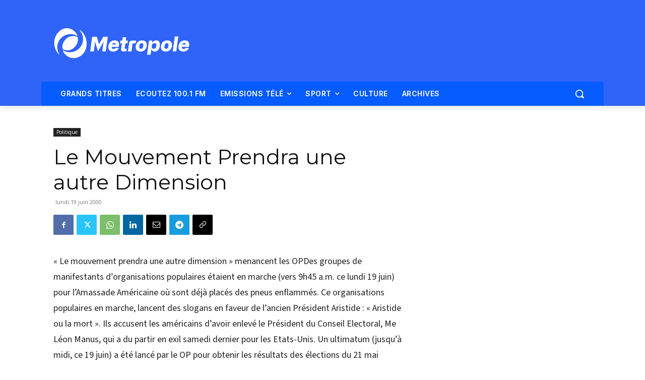

--- FILE ---
content_type: text/html; charset=utf-8
request_url: https://www.google.com/recaptcha/api2/aframe
body_size: 265
content:
<!DOCTYPE HTML><html><head><meta http-equiv="content-type" content="text/html; charset=UTF-8"></head><body><script nonce="DePin8kDPIIHdxQOkghBVA">/** Anti-fraud and anti-abuse applications only. See google.com/recaptcha */ try{var clients={'sodar':'https://pagead2.googlesyndication.com/pagead/sodar?'};window.addEventListener("message",function(a){try{if(a.source===window.parent){var b=JSON.parse(a.data);var c=clients[b['id']];if(c){var d=document.createElement('img');d.src=c+b['params']+'&rc='+(localStorage.getItem("rc::a")?sessionStorage.getItem("rc::b"):"");window.document.body.appendChild(d);sessionStorage.setItem("rc::e",parseInt(sessionStorage.getItem("rc::e")||0)+1);localStorage.setItem("rc::h",'1768828585876');}}}catch(b){}});window.parent.postMessage("_grecaptcha_ready", "*");}catch(b){}</script></body></html>